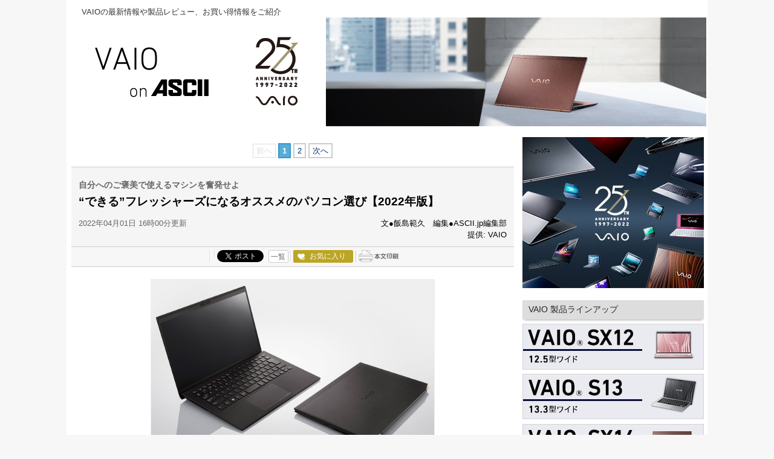

--- FILE ---
content_type: text/html; charset=UTF-8
request_url: https://ascii.jp/elem/000/004/086/4086533/?pickup=39
body_size: 12868
content:
<!DOCTYPE html>
<html lang="ja">
<head prefix="og: http://ogp.me/ns# fb: http://ogp.me/ns/fb# website: http://ogp.me/ns/website#">
<!-- メタ -->
  <meta charset="UTF-8">
  <meta http-equiv="X-UA-Compatible" content="IE=edge">
  <title>“できる”フレッシャーズになるオススメのパソコン選び【2022年版】 (1/2)</title>
  <meta name="referrer" content="unsafe-url">
  <meta name="description" content="この春、新社会人になる人たちに、マイノートパソコン選びのポイントをご紹介。スタイリッシュでいいマシンを購入して、”できる”フレッシャーズになろう。">
  <meta name="keywords" content="アスキー,ASCII,ASCII.jp,角川アスキー総合研究所">
  <meta name="format-detection" content="telephone=no">
  <!-- logly_noindex -->
  <meta property="og:title" content="“できる”フレッシャーズになるオススメのパソコン選び【2022年版】 (1/2)">
  <meta property="og:type" content="website">
  <meta property="og:image" content="https://ascii.jp/img/2022/03/17/3337107/l/39b05b38e7c11647.jpg">
  <meta property="og:url" content="https://ascii.jp/elem/000/004/086/4086533/">
  <meta property="og:description" content="この春、新社会人になる人たちに、マイノートパソコン選びのポイントをご紹介。スタイリッシュでいいマシンを購入して、”できる”フレッシャーズになろう。">
  <meta property="og:site_name" content="ASCII.jp">
  <meta property="og:locale" content="ja">
  <meta name="twitter:card" content="summary_large_image">
  <meta name="twitter:site" content="@asciijpeditors">
  <meta property="fb:app_id" content="1367304336670906">
  <meta name="robots" content="max-image-preview:large" />
  <link rel="stylesheet" href="/assets/css/site.css?20201015">
  <link rel="stylesheet" href="https://use.fontawesome.com/releases/v5.8.1/css/all.css" integrity="sha384-50oBUHEmvpQ+1lW4y57PTFmhCaXp0ML5d60M1M7uH2+nqUivzIebhndOJK28anvf" crossorigin="anonymous">
  <script src="/assets/js/site_top.js"></script>

<!-- Google Tag Manager -->
<script>
var dataLayer = dataLayer || [];
dataLayer.push({
	'Category':'381',
	'EID':'4086533',
	'Cat':'2022-04-01T16:00:00+09:00,C381,S8,S29,S34,S2929,S3001,P2,MaxPages2,ESI1264,M0,B381,CatType2,',
	'OpnDate':'2022-04-01T16:00:00+09:00',
	'Image':'0',
	'ESI':'1264',
	'Mobile':'0',
	'Priority':'2',
	'MaxPages':'2',
	'SubCategory':'S8,S29,S34,S2929,S3001,',
	'BodyStringCount':'0',
	'Image11':'',
	'Image12':'',
	'uid':getUserIdUA(),
	'MemberFlag':isLogin(),
	'Feature':'',
	'BigCategory':'381',
	'CategoryType':'2',
	'ElapsedDate':'1393',
});

<!-- Google Tag Manager -->
(function(w,d,s,l,i){w[l]=w[l]||[];w[l].push({'gtm.start':
new Date().getTime(),event:'gtm.js'});var f=d.getElementsByTagName(s)[0],
j=d.createElement(s),dl=l!='dataLayer'?'&l='+l:'';j.async=true;j.src=
'https://www.googletagmanager.com/gtm.js?id='+i+dl;f.parentNode.insertBefore(j,f);
})(window,document,'script','dataLayer','GTM-MQXGJH2');
<!-- End Google Tag Manager -->
</script>

<!-- Google tag (gtag.js) -->
<script async src="https://www.googletagmanager.com/gtag/js?id=G-1GX3PGVZQ5"></script>
<script>
  window.dataLayer = window.dataLayer || [];
  function gtag(){dataLayer.push(arguments);}
  gtag('js', new Date());

  gtag('config', 'G-1GX3PGVZQ5');
</script>
<!-- End Google Tag Manager -->

<!-- Facebook Pixel Code -->
<script>
!function(f,b,e,v,n,t,s){if(f.fbq)return;n=f.fbq=function(){n.callMethod?
n.callMethod.apply(n,arguments):n.queue.push(arguments)};if(!f._fbq)f._fbq=n;
n.push=n;n.loaded=!0;n.version='2.0';n.queue=[];t=b.createElement(e);t.async=!0;
t.src=v;s=b.getElementsByTagName(e)[0];s.parentNode.insertBefore(t,s)}(window,
document,'script','https://connect.facebook.net/en_US/fbevents.js');
fbq('init', '158458894734194');
fbq('track', 'PageView');
var subcatstr = "(none)";
subcatstr = subcatstr.replace(/S/g, '');
subcatstr = subcatstr.replace(/,$/, '');
var subcat = subcatstr.split(',');
fbq('track', 'ViewContent', {
    content_ids: ["4086533"],
    content_type: "article",
    content_category: "381",
    subcategories: subcat
});
</script>
<noscript><img height="1" width="1" style="display:none"
src="https://www.facebook.com/tr?id=158458894734194&ev=PageView&noscript=1"
/></noscript>
<!-- DO NOT MODIFY -->
<!-- End Facebook Pixel Code -->

<script>AS_manual_load = true;</script>

  <!-- DO NOT MODIFY -->
  <!-- End Facebook Pixel Code -->
<link rel="stylesheet" href="/assets/css/vaio.css?2023091301" type="text/css" media="screen,print" />
<link rel="stylesheet" href="/assets/css/single_nav_4.css?k=1769151456" type="text/css" media="screen,print" />
<link rel="stylesheet" href="/assets/css/print.css?2023070601" media="print">
<link rel="stylesheet" href="/assets/css/batch.css?2023112001" type="text/css" media="screen,print" />
</head>

<body id="vaio" class="detail">

  <div id="layout-wrap">

    <p id="for-reader"><a href="#main">このページの本文へ</a></p>

    <!-- ヘッダー -->

    <header role="banner">
        <div class="title-box">
            <p>VAIOの最新情報や製品レビュー、お買い得情報をご紹介</p>
        </div>
        <div id="layout-header-logo">
            <h1><a href="/vaio/" title="VAIO">VAIO</a></h1>
            <div class="ascii_logo"><a href="/" title="ASCII.jp">ASCII.jp</a></div>
        </div>
    </header>

    <div id="layout-wrap-inner2">

      <main id="main" role="main">

        <div id="detail_box">

          <!--ページャー-->
          <div class="pages">
            <span class="previousOff">前へ</span>
            <span class="active">1</span>
<span><a href="/elem/000/004/086/4086533/2/">2</a></span>
            <span class="next"><a href="/elem/000/004/086/4086533/2/">次へ</a></span>
          </div>
          <!--ページャー-->

          <div id="detail_title">

            <p class="sub_title">自分へのご褒美で使えるマシンを奮発せよ</p>

            <h1>“できる”フレッシャーズになるオススメのパソコン選び【2022年版】</h1>

            <div id="detail_info">
              <time datetime="2022-04-01T16:00:00+09:00">2022年04月01日 16時00分更新</time>
              <p class="author">文●飯島範久　編集●ASCII.jp編集部</p>
                <p class="author">提供: VAIO</p>
            </div>

          </div>

          <div id="detail_sns">
            <ul>
              <li class="hatena">
                <a href="http://b.hatena.ne.jp/entry/s/ascii.jp/elem/000/004/086/4086533/" class="hatena-bookmark-button" data-hatena-bookmark-layout="basic-counter" title="この記事をはてなブックマークに追加"><img src="https://b.st-hatena.com/images/entry-button/button-only@2x.png" alt="この記事をはてなブックマークに追加" width="20" height="20" style="border: none;"></a>
                <script type="text/javascript" src="https://b.st-hatena.com/js/bookmark_button.js" charset="utf-8" async="async"></script>
              </li>

              <li class="facebook">
                <div id="fb-root"></div>
                <script>(function(d, s, id) {var js, fjs = d.getElementsByTagName(s)[0];if (d.getElementById(id)) return;js = d.createElement(s); js.id = id;js.src = "//connect.facebook.net/ja_JP/sdk.js#xfbml=1&version=v2.8";fjs.parentNode.insertBefore(js, fjs);}(document, 'script', 'facebook-jssdk'));</script>
                <div class="fb-share-button" data-href="https://ascii.jp/elem/000/004/086/4086533/" data-layout="button_count" data-size="small" data-mobile-iframe="true">
                  <a class="fb-xfbml-parse-ignore" target="_blank" href="https://www.facebook.com/sharer/sharer.php?u=https://ascii.jp/elem/000/004/086/4086533/&src=sdkpreparse">シェア</a>
                </div>
              </li>

              <li class="twitter">
                <a href="https://twitter.com/share" class="twitter-share-button" data-url="https://ascii.jp/elem/000/004/086/4086533/" data-text="“できる”フレッシャーズになるオススメのパソコン選び【2022年版】" data-hashtags="" data-count="horizontal" data-lang="ja" data-via="">ツイートする</a>
                <div class="arrow_box"><a href="https://twitter.com/search?q=https://ascii.jp/elem/000/004/086/4086533/" target="_blank">一覧</a></div>
              </li>

              <li class="club_fav">
                <div id="ascii-clipping"></div>
                <script>(function(o,t,l,u,s,p) {s=o.createElement(t);p=o.getElementsByTagName(t)[0];s.async=1;s.src=((/(?:^|;\s*)as_domain=([^;]*)/.exec(o.cookie)||[])[1]||(l.protocol+'//'+l.host))+u;p.parentNode.insertBefore(s,p)}(document,'script',location,'/asciiclub_files/clip/js/clipping.js'));</script>
              </li>

              <li class="print"><a href="javascript:void(0);" onclick="artPrint()" id="artPrint"><img src="/img/btn_printart.gif" title="本文印刷" alt="本文印刷" /></a></li>
            </ul>

          </div>

          <div id="detail_contents">
<!--  画像が1つの場合  -->
<div class="photo single"><a href="/elem/000/003/337/3337107/img.html" id="eid3337107" name="eid3337107"><img alt="" src="https://ascii.jp/img/2022/03/17/3337107/l/39b05b38e7c11647.jpg" title="" width="596" /></a></div>

<p>　桜が開花し、今年も新生活の始まる季節になった。コロナ禍で就職活動も難しいなか、新社会人としての第一歩を迎える人にとっては、期待と不安が入り混じっていることだろう。</p>

<p>　新生活を始めるにあたり、新しい住まいや身の回り品を揃えるのはもちろんだが、その中に加えてほしいのがノートパソコンだ。社会人になるとパソコンを使う機会は必然的に増える。ぜひ、普段からパソコンに慣れ親しみ、仕事にもプライベートにも活用できるような1台を選んでほしい。</p>

<p>　そこで今回は、新社会人が仕事やプライベートに活用するノートパソコン選びのポイントを紹介しよう。</p>

<h2>新社会人向けノートパソコンのポイント</h2>

<p>　現代社会は、スマホがあれば事足りることが多くなったものの、仕事となるとまだまだキーボードで入力し、大きめの画面サイズを見ながら作業するほうが効率はいい。そして、モバイルワークの時代なだけに、どこへでも持ち運べてどんな環境でも作業できることが重要になってくる。</p>

<p>　そうした点を踏まえて、新社会人が意識すべきノートパソコン選びのポイントは以下のとおりだ。</p>

<p><strong>１）持ち運べるサイズで極力大画面<br />
２）重量は軽いが、バッテリー駆動時間が長く、性能も高いのが理想<br />
３）どこでもネットにつながる通信機能を装備<br />
４）リモート会議のときの使い勝手の良さ<br />
５）セキュリティに配慮した機能の有無<br />
６）インターフェースまわりは要チェック</strong></p>

<p>　まず、「持ち運べる大画面」とは、かばんに入るサイズでフルHD（1920&times;1024ドット）解像度を100%スケールで表示しても、文字が細かくなりすぎないこと。100%スケールとは、Windowsのディスプレー設定で、文字などのサイズを拡大縮小せず表示すること。画面サイズが小さいと、文字が細かくなりすぎて拡大表示しなければならず、そうなると作業領域が狭くなってしまうため、あまりオススメしない。</p>

<p>　その最適解となる画面サイズは14インチ（型）前後だろう。14型のノートパソコンなら、A4サイズより一回り大きい程度のボディサイズでかばんにも入れやすく、100%スケール表示でも文字が読みづらくない。</p>

<p>　2つ目の「重量とバッテリー駆動時間、および性能の高さ」は、モバイル性に直結する重要なファクター。軽ければ軽いほど持ち運びしやすいが、そのぶんバッテリーサイズが小さくなり容量が削られて駆動時間が短くなったり、あるいは省電力性を重視するために処理性能をある程度抑えたCPUを搭載していて生産性が落ちてしまうこともある。</p>

<p>　それぞれが相関関係ですべてを最高値で満たすのはなかなか難しいが、重量とバッテリー駆動時間、さらに性能のバランスの取れた製品を選ぶことが、ノートパソコン選びの肝と言えるだろう。具体的にはCore i5以上のCPUを搭載し、15時間以上の駆動時間、重量は1kg前後を目安にするといいだろう。</p>

<p>　3つ目の「どこでもつながるネット通信機能」は、Wi-Fi環境が整っている場所での作業に加え、それ以外の場所でも、5GやLTEといったWAN機能を利用して通信できる機能が備わっていると安心だ。ただし、在宅ワークが多い人は、光回線サービスを契約して、自宅にルーターを設置し、いつでも使えるWi-Fi環境を構築するのがベスト。在宅でのテレワークの場合、安定した高速な通信環境が必要なので、ノートパソコンのWAN機能だけで済ませるのはオススメしない。</p>

<p>　通信環境の確保は、「4つ目のリモート会議の使い勝手の良さ」にも通じるが、ノートパソコンで求められるのは、きちんと音声がクリアに相手に届けられること。特に周囲の雑音が多い中で、自分の声だけはっきり届けられる仕様が理想だ。</p>

<p>　5つ目の「セキュリティに配慮した機能」については、指紋や顔認証などはもちろん、離席時にしっかりロックされるなど、カンタンには見られたり触られたりできない仕様の製品を選びたい。仕事で使うパソコンだと会社の機密情報なども扱うようになるため、誰でもカンタンに見られるようでは、情報漏えいにつながりかねない。</p>

<p>　最後の「インターフェースまわり」は様々な使い勝手に影響するチェックポイント。現在のパソコンにおいて、周辺機器との接続端子の主流は、USB Type-AからUSB Type-Cに主軸が移ってきており、そのUSB Type-C端子も、今後を見越して、できれば最新のUSB4規格に対応した端子を搭載しているいいだろう。またセカンドディスプレーへの接続用としてHDMI端子があるとベター。USB Type-Cで接続できるディスプレーがあれば不要だが、現在主流となっている映像入出力端子はHDMI端子なので、外出先では必要となる可能性が高い。</p>

<p>　以上のポイントを踏まえ、新社会人にぜひオススメしたいのが、VAIOブランドのフラッグシップモデルである「VAIO Z」、コストパフォーマンスを重視するなら同じ14型のラインアップである「VAIO SX14」だ。</p>

<h2>立体成型フルカーボンボディーで唯一無二の存在感VAIO Z</h2>
<!--  画像が1つの場合  -->

<div class="photo single"><a href="/elem/000/003/337/3337109/img.html" id="eid3337109" name="eid3337109"><img alt="" src="https://ascii.jp/img/2022/03/17/3337109/l/34701727aeacbd5f.jpg" title="" width="596" /></a>

<p class="caption">フルカーボンボディーに包まれたVAIO Z。カラーはブラックとシグネーチャーブラックがある</p>
</div>

<p>　VAIO製品の中で最高峰の位置づけにある<a href="https://click.linksynergy.com/deeplink?id=DdApwXELjLs&amp;mid=41968&amp;murl=https%3A%2F%2Fstore.vaio.com%2Fshop%2Fe%2FePC04%2F&amp;LSNSUBSITE=LSNSUBSITE" target="_blank">VAIO Z</a>は、2021年2月に発売され2022年にリビジョンアップ版が登場している。全面UDカーボンで包まれたボディーは現状ほかになく、軽量かつ堅牢性の高さは金属製を上回る。アメリカ国防総省制定MIL規格（MIL-STD-810H）に準拠し、<a href="https://vaio.com/quality/qualitytest/" target="_blank">さらに過酷なVAIO独自のテスト</a>もクリア。モバイルワークには最適な形状と耐久性を兼ね備える。</p>

<div align="center"><iframe allow="accelerometer; autoplay; clipboard-write; encrypted-media; gyroscope; picture-in-picture" allowfullscreen="" frameborder="0" height="315" src="https://www.youtube.com/embed/Z_C9lUY6n3M" title="YouTube video player" width="495"></iframe></div>

<p>　14.0型ワイドの画面にフルピッチ（キーの間隔が19mm）のキーボードを備え、最軽量構成時で約982g。バッテリー駆動時間は最長約34.0時間（公称値）にもなる。</p>
<!--  画像が1つの場合  -->

<div class="photo single"><a href="/elem/000/003/337/3337115/img.html" id="eid3337115" name="eid3337115"><img alt="" src="https://ascii.jp/img/2022/03/17/3337115/l/8345754379d88a9f.jpg" title="" width="596" /></a>

<p class="caption">キータッチもよく、写真のような隠し刻印仕様も選択できる</p>
</div>

<p>　ディスプレーはフルHDと4Kが選択可能で、4Kの場合はバッテリー駆動時間が約17時間とフルHD時より短くなってしまうが、200%スケール表示で作業すると、フルHD100%スケールでの表示より見やすく、明るさの段階幅が広いHDR（ハイダイナミックレンジ）表示にも対応し、写真や動画も繊細な表現が可能となる。</p>
<!--  画像が1つの場合  -->

<div class="photo single"><a href="/elem/000/003/337/3337108/img.html" id="eid3337108" name="eid3337108"><img alt="" src="https://ascii.jp/img/2022/03/17/3337108/l/b50e68a784db3a65.jpg" title="" width="596" /></a>

<p class="caption">ディスプレーは180度に開くことで、相手に画面を見せながら（画面を相手側に向けることも可能）操作もできる</p>
</div>

<p>　WANは5G通信に対応。nanoSIMを挿せば、いつでもどこでもネット接続が可能になる。現状ではまだ5G対応エリアはあまり広くはないが、今後主流となるだけに、将来を見据えて5Gが選択できるのは大きなメリットだ。</p>

<p>　また、テレワークやリモート会議が当たり前になった現在、2022年モデルでは、AIノイズキャンセリング機能を搭載。自分の音声だけでなく、相手の音声に対してもノイズキャンセリングが働くので、会話が聞き取りやすい。特に、自分の声だけに絞り込む性能の高さは、自宅が道路沿いでクルマの往来がうるさいような環境であっても、相手にはとても静かな環境でリモート参加していると錯覚するほどだ。</p>

<div align="center"><iframe allow="accelerometer; autoplay; clipboard-write; encrypted-media; gyroscope; picture-in-picture" allowfullscreen="" frameborder="0" height="315" src="https://www.youtube.com/embed/uorWJpdw_GI" title="YouTube video player" width="495"></iframe></div>

<p>　セキュリティ面では、指紋認証も顔認証も標準装備。さらに人感センサーも搭載し、離席・着席時に顔認証と合わせることで、手間をかけずに画面のロック・アンロックが可能。また、より高度な遠隔ロックやデータ消去を可能にする「TRUST DELETE for VAIO」サービスも選択できるので、盗難や紛失した際に情報漏えいが心配なら、購入と同時に加入しておくといいだろう。</p>

<p>　インターフェースは、USB4 Type-C端子を2つ備え、電源用ポートとしても利用。65W出力のACアダプターが付属しているが、スマホなどを充電するUSB Type-C接続の電源でも充電可能。こうした柔軟性の高さは、ほかの製品ではあまり見られない。</p>
<!--  画像が1つの場合  -->

<div class="photo single"><a href="/elem/000/003/337/3337116/img.html" id="eid3337116" name="eid3337116"><img alt="" src="https://ascii.jp/img/2022/03/17/3337116/l/2b20a62f0dd9747e.jpg" title="" width="596" /></a>

<p class="caption">付属のACアダプターは、65W出力ながら非常にコンパクト。延長タップに差してほかのコンセント口を塞ぐこともない</p>
</div>

<p>　もちろんHDMI端子も装備。USB Type-CはDisplayPort 1.4としても利用できるので、最近のUSB Type-C搭載ディスプレーなら、映像出力しながらの充電も可能だ。</p>

<p>　<a href="https://click.linksynergy.com/deeplink?id=DdApwXELjLs&amp;mid=41968&amp;murl=https%3A%2F%2Fstore.vaio.com%2Fshop%2Fe%2FePC04%2F&amp;LSNSUBSITE=LSNSUBSITE" target="_blank">VAIO Z</a>は、ビジネスでもプライベートでも活用できるノートパソコンとしてオススメしたい製品である。</p>

          </div>

          <!--ページャー-->
          <div class="pages">
            <span class="previousOff">前へ</span>
            <span class="active">1</span>
<span><a href="/elem/000/004/086/4086533/2/">2</a></span>
            <span class="next"><a href="/elem/000/004/086/4086533/2/">次へ</a></span>
          </div>
          <!--ページャー-->

          <!-- Tweet -->
          <p class="twitter_btn"><a href="https://twitter.com/share" class="twitter-share-button" data-url="https://ascii.jp/elem/000/004/086/4086533/" data-text="“できる”フレッシャーズになるオススメのパソコン選び【2022年版】" data-hashtags="" data-count="none" data-lang="ja" data-via="" data-size="large">ツイートする</a></p>
          <!-- / Tweet -->

          <div class="to_category"><a href="/vaio/"><i class="fas fa-caret-right"></i> VAIO トップへ</a></div>

<!--  連載特集一覧  -->
          
          <!--  / 連載特集一覧  -->

          <div id="detail_recommend">

            <h2>この記事の<strong>編集者</strong>は以下の記事もオススメしています <i class="fas fa-edit"></i></h2>

            <ul>

              <li>
<p class="batch_sponsored" >sponsored</p>                <a href="/elem/000/004/073/4073498/">VAIO Zの技術を継承して生まれたVAIO SX12/SX14の賢い選び方</a></li>

              <li>
<p class="batch_sponsored" >sponsored</p>                <a href="/elem/000/004/081/4081536/">VAIOのデザインを手掛けてきた森澤有人氏に訊くモレスキン愛とデザインの流儀</a></li>

              <li>
<p class="batch_sponsored" >sponsored</p>                <a href="/elem/000/004/079/4079375/">VAIO SX14では高画質な4K、利便性増すタッチ、長時間駆動のFHD、どれを選ぶのが正解？</a></li>

              <li>
<p class="batch_sponsored" >sponsored</p>                <a href="/elem/000/004/085/4085467/">新大学生向けノートパソコン選び6つのポイント【2022年版】</a></li>


            </ul>

          </div>


        </div>


        <!-- 記事アーカイブ -->
        <div id="article_archive">

          <div class="title-box">
            <h2>過去記事アーカイブ</h2>
          </div>

          <dl>
            <dt>2024年</dt>
            <dd><a href="/archive/vaio/202402/">02月</a></dd>
            <dd><a href="/archive/vaio/202410/">10月</a></dd>
          </dl>

          <dl>
            <dt>2023年</dt>
            <dd><a href="/archive/vaio/202301/">01月</a></dd>
            <dd><a href="/archive/vaio/202302/">02月</a></dd>
            <dd><a href="/archive/vaio/202303/">03月</a></dd>
            <dd><a href="/archive/vaio/202304/">04月</a></dd>
            <dd><a href="/archive/vaio/202305/">05月</a></dd>
            <dd><a href="/archive/vaio/202306/">06月</a></dd>
            <dd><a href="/archive/vaio/202307/">07月</a></dd>
            <dd><a href="/archive/vaio/202308/">08月</a></dd>
            <dd><a href="/archive/vaio/202309/">09月</a></dd>
            <dd><a href="/archive/vaio/202310/">10月</a></dd>
            <dd><a href="/archive/vaio/202311/">11月</a></dd>
            <dd><a href="/archive/vaio/202312/">12月</a></dd>
          </dl>

          <dl>
            <dt>2022年</dt>
            <dd><a href="/archive/vaio/202201/">01月</a></dd>
            <dd><a href="/archive/vaio/202202/">02月</a></dd>
            <dd><a href="/archive/vaio/202203/">03月</a></dd>
            <dd><a href="/archive/vaio/202204/">04月</a></dd>
            <dd><a href="/archive/vaio/202206/">06月</a></dd>
            <dd><a href="/archive/vaio/202207/">07月</a></dd>
            <dd><a href="/archive/vaio/202208/">08月</a></dd>
            <dd><a href="/archive/vaio/202209/">09月</a></dd>
            <dd><a href="/archive/vaio/202210/">10月</a></dd>
            <dd><a href="/archive/vaio/202211/">11月</a></dd>
            <dd><a href="/archive/vaio/202212/">12月</a></dd>
          </dl>

          <dl>
            <dt>2021年</dt>
            <dd><a href="/archive/vaio/202101/">01月</a></dd>
            <dd><a href="/archive/vaio/202102/">02月</a></dd>
            <dd><a href="/archive/vaio/202103/">03月</a></dd>
            <dd><a href="/archive/vaio/202104/">04月</a></dd>
            <dd><a href="/archive/vaio/202105/">05月</a></dd>
            <dd><a href="/archive/vaio/202106/">06月</a></dd>
            <dd><a href="/archive/vaio/202107/">07月</a></dd>
            <dd><a href="/archive/vaio/202108/">08月</a></dd>
            <dd><a href="/archive/vaio/202109/">09月</a></dd>
            <dd><a href="/archive/vaio/202110/">10月</a></dd>
            <dd><a href="/archive/vaio/202111/">11月</a></dd>
            <dd><a href="/archive/vaio/202112/">12月</a></dd>
          </dl>

          <dl>
            <dt>2020年</dt>
            <dd><a href="/archive/vaio/202001/">01月</a></dd>
            <dd><a href="/archive/vaio/202003/">03月</a></dd>
            <dd><a href="/archive/vaio/202004/">04月</a></dd>
            <dd><a href="/archive/vaio/202005/">05月</a></dd>
            <dd><a href="/archive/vaio/202006/">06月</a></dd>
            <dd><a href="/archive/vaio/202010/">10月</a></dd>
            <dd><a href="/archive/vaio/202011/">11月</a></dd>
          </dl>

          <dl>
            <dt>2019年</dt>
            <dd><a href="/archive/vaio/201901/">01月</a></dd>
            <dd><a href="/archive/vaio/201902/">02月</a></dd>
            <dd><a href="/archive/vaio/201903/">03月</a></dd>
            <dd><a href="/archive/vaio/201904/">04月</a></dd>
            <dd><a href="/archive/vaio/201905/">05月</a></dd>
            <dd><a href="/archive/vaio/201906/">06月</a></dd>
            <dd><a href="/archive/vaio/201907/">07月</a></dd>
            <dd><a href="/archive/vaio/201908/">08月</a></dd>
            <dd><a href="/archive/vaio/201909/">09月</a></dd>
            <dd><a href="/archive/vaio/201911/">11月</a></dd>
            <dd><a href="/archive/vaio/201912/">12月</a></dd>
          </dl>

          <dl>
            <dt>2018年</dt>
            <dd><a href="/archive/vaio/201801/">01月</a></dd>
            <dd><a href="/archive/vaio/201802/">02月</a></dd>
            <dd><a href="/archive/vaio/201803/">03月</a></dd>
            <dd><a href="/archive/vaio/201804/">04月</a></dd>
            <dd><a href="/archive/vaio/201805/">05月</a></dd>
            <dd><a href="/archive/vaio/201806/">06月</a></dd>
            <dd><a href="/archive/vaio/201807/">07月</a></dd>
            <dd><a href="/archive/vaio/201808/">08月</a></dd>
            <dd><a href="/archive/vaio/201811/">11月</a></dd>
            <dd><a href="/archive/vaio/201812/">12月</a></dd>
          </dl>

          <dl>
            <dt>2017年</dt>
            <dd><a href="/archive/vaio/201701/">01月</a></dd>
            <dd><a href="/archive/vaio/201703/">03月</a></dd>
            <dd><a href="/archive/vaio/201704/">04月</a></dd>
            <dd><a href="/archive/vaio/201705/">05月</a></dd>
            <dd><a href="/archive/vaio/201706/">06月</a></dd>
            <dd><a href="/archive/vaio/201707/">07月</a></dd>
            <dd><a href="/archive/vaio/201708/">08月</a></dd>
            <dd><a href="/archive/vaio/201709/">09月</a></dd>
            <dd><a href="/archive/vaio/201710/">10月</a></dd>
            <dd><a href="/archive/vaio/201711/">11月</a></dd>
            <dd><a href="/archive/vaio/201712/">12月</a></dd>
          </dl>

          <dl>
            <dt>2016年</dt>
            <dd><a href="/archive/vaio/201601/">01月</a></dd>
            <dd><a href="/archive/vaio/201602/">02月</a></dd>
            <dd><a href="/archive/vaio/201603/">03月</a></dd>
            <dd><a href="/archive/vaio/201604/">04月</a></dd>
            <dd><a href="/archive/vaio/201605/">05月</a></dd>
            <dd><a href="/archive/vaio/201607/">07月</a></dd>
            <dd><a href="/archive/vaio/201608/">08月</a></dd>
            <dd><a href="/archive/vaio/201610/">10月</a></dd>
            <dd><a href="/archive/vaio/201611/">11月</a></dd>
            <dd><a href="/archive/vaio/201612/">12月</a></dd>
          </dl>

          <dl>
            <dt>2015年</dt>
            <dd><a href="/archive/vaio/201501/">01月</a></dd>
            <dd><a href="/archive/vaio/201502/">02月</a></dd>
            <dd><a href="/archive/vaio/201503/">03月</a></dd>
            <dd><a href="/archive/vaio/201504/">04月</a></dd>
            <dd><a href="/archive/vaio/201505/">05月</a></dd>
            <dd><a href="/archive/vaio/201506/">06月</a></dd>
            <dd><a href="/archive/vaio/201507/">07月</a></dd>
            <dd><a href="/archive/vaio/201508/">08月</a></dd>
            <dd><a href="/archive/vaio/201509/">09月</a></dd>
            <dd><a href="/archive/vaio/201510/">10月</a></dd>
            <dd><a href="/archive/vaio/201512/">12月</a></dd>
          </dl>

          <dl>
            <dt>2014年</dt>
            <dd><a href="/archive/vaio/201407/">07月</a></dd>
            <dd><a href="/archive/vaio/201408/">08月</a></dd>
            <dd><a href="/archive/vaio/201409/">09月</a></dd>
            <dd><a href="/archive/vaio/201410/">10月</a></dd>
            <dd><a href="/archive/vaio/201411/">11月</a></dd>
            <dd><a href="/archive/vaio/201412/">12月</a></dd>
          </dl>


        </div>

      </main>

      <aside id="right-sidebar">

        <div class="ad_box">
            <!----- 【ASCII.JP】VAIO レクタングル① ----->
            <div class="advertisement sid_05637bf8943e16d10adab5cc7ab39bb3de3a12d4c9a06a46e872862898339626"></div>
        </div>

        <div class="title-box">
            <h2>VAIO 製品ラインアップ</h2>
            <div class="ad_box">
                <a href="https://click.linksynergy.com/fs-bin/click?id=DdApwXELjLs&offerid=596216.386&type=4&subid=0&LSNSUBSITE=LSNSUBSITE"><IMG alt="VAIOストア" border="0" src="https://store.vaio.com/ec/img/affiliate/banner/2022/ascii/300x80_1.jpg"></a><IMG border="0" width="1" height="1" src="https://ad.linksynergy.com/fs-bin/show?id=DdApwXELjLs&bids=596216.386&type=4&subid=0">
                <a href="https://click.linksynergy.com/fs-bin/click?id=DdApwXELjLs&offerid=596216.387&type=4&subid=0&LSNSUBSITE=LSNSUBSITE"><IMG alt="VAIOストア" border="0" src="https://store.vaio.com/ec/img/affiliate/banner/2022/ascii/300x80_2.jpg"></a><IMG border="0" width="1" height="1" src="https://ad.linksynergy.com/fs-bin/show?id=DdApwXELjLs&bids=596216.387&type=4&subid=0">
                <a href="https://click.linksynergy.com/fs-bin/click?id=DdApwXELjLs&offerid=596216.388&type=4&subid=0&LSNSUBSITE=LSNSUBSITE"><IMG alt="VAIOストア" border="0" src="https://store.vaio.com/ec/img/affiliate/banner/2022/ascii/300x80_3.jpg"></a><IMG border="0" width="1" height="1" src="https://ad.linksynergy.com/fs-bin/show?id=DdApwXELjLs&bids=596216.388&type=4&subid=0">
                <a href="https://click.linksynergy.com/fs-bin/click?id=DdApwXELjLs&offerid=596216.398&type=4&subid=0&LSNSUBSITE=LSNSUBSITE"><IMG alt="VAIOストア" border="0" src="https://store.vaio.com/ec/img/affiliate/banner/2022/ascii/300x80_9.jpg"></a><IMG border="0" width="1" height="1" src="https://ad.linksynergy.com/fs-bin/show?id=DdApwXELjLs&bids=596216.398&type=4&subid=0">
                <a href="https://click.linksynergy.com/fs-bin/click?id=DdApwXELjLs&offerid=596216.390&type=4&subid=0&LSNSUBSITE=LSNSUBSITE"><IMG alt="VAIOストア" border="0" src="https://store.vaio.com/ec/img/affiliate/banner/2022/ascii/300x80_5.jpg"></a><IMG border="0" width="1" height="1" src="https://ad.linksynergy.com/fs-bin/show?id=DdApwXELjLs&bids=596216.390&type=4&subid=0">
                <a href="https://click.linksynergy.com/fs-bin/click?id=DdApwXELjLs&offerid=596216.399&type=4&subid=0&LSNSUBSITE=LSNSUBSITE"><IMG alt="VAIOストア" border="0" src="https://store.vaio.com/ec/img/affiliate/banner/2022/ascii/300x80_10.jpg"></a><IMG border="0" width="1" height="1" src="https://ad.linksynergy.com/fs-bin/show?id=DdApwXELjLs&bids=596216.399&type=4&subid=0">
                <a href="https://click.linksynergy.com/fs-bin/click?id=DdApwXELjLs&offerid=596216.391&type=4&subid=0&LSNSUBSITE=LSNSUBSITE"><IMG alt="VAIOストア" border="0" src="https://store.vaio.com/ec/img/affiliate/banner/2022/ascii/300x80_6.jpg"></a><IMG border="0" width="1" height="1" src="https://ad.linksynergy.com/fs-bin/show?id=DdApwXELjLs&bids=596216.391&type=4&subid=0">
                <a href="https://click.linksynergy.com/fs-bin/click?id=DdApwXELjLs&offerid=596216.392&type=4&subid=0&LSNSUBSITE=LSNSUBSITE"><IMG alt="VAIOストア" border="0" src="https://store.vaio.com/ec/img/affiliate/banner/2022/ascii/300x80_7.jpg"></a><IMG border="0" width="1" height="1" src="https://ad.linksynergy.com/fs-bin/show?id=DdApwXELjLs&bids=596216.392&type=4&subid=0">
                <a href="https://click.linksynergy.com/fs-bin/click?id=DdApwXELjLs&offerid=596216.393&type=4&subid=0&LSNSUBSITE=LSNSUBSITE"><IMG alt="VAIOストア" border="0" src="https://store.vaio.com/ec/img/affiliate/banner/2022/ascii/300x80_8.jpg"></a><IMG border="0" width="1" height="1" src="https://ad.linksynergy.com/fs-bin/show?id=DdApwXELjLs&bids=596216.393&type=4&subid=0">
            </div>
        </div>

        <!--   ↓プレイヤー↓   -->
        <div id="youtube_area">
            <iframe width="300" height="169" src="https://www.youtube.com/embed/E0qxkkBjqtc" title="YouTube video player" frameborder="0" allow="accelerometer; autoplay; clipboard-write; encrypted-media; gyroscope; picture-in-picture; web-share" allowfullscreen></iframe>
        </div>


        <div class="sBox">
            <div class="title-box">
                <h2>最新情報をお届けします</h2>
            </div>
            <div class="thumb_detail">
                <a href="https://owner.vaio.com/" target="_blank" rel="noopener noreferrer"><img src="/assets/img/vaio/mail_icon.png" alt="メールマガジン"></a>
                <a href="https://owner.vaio.com/" target="_blank" rel="noopener noreferrer"><h4>VAIO ID（メールマガジン）</h4></a>
            </div>
            <p>商品情報やVAIOのサポート情報、お得なキャンペーン情報等をお届け！メルマガ会員様限定で抽選プレゼント付きアンケート調査も不定期に実施しております。</p>
        </div>

        <div class="sBox">
            <div class="title-box">
                <h2>SNSはこちら</h2>
            </div>
            <div id="thumb_sns">
                <a href="https://www.facebook.com/VAIO.corporation/" id="thumb_facebook" target="_blank" rel="noopener noreferrer"><img src="/assets/img/vaio/sns_facebook_icon.jpeg" alt="Facebook"></a>
                <a href="https://twitter.com/PressVaio" target="_blank" rel="noopener noreferrer"><img src="/assets/img/vaio/sns_twitter_icon.jpeg" alt="Twitter"></a>
            </div>
        </div>

        <div class="sBox">
            <div class="title-box">
                <h2>お求めはこちら</h2>
            </div>
            <div class="thumb_detail">
                <img src="/assets/img/vaio/shopping_icon.png" alt="shopping cart">
            </div>
            <div id="thumb_link">
                <a href="https://store.vaio.com/shop/" target="_blank" rel="noopener noreferrer">
                    <h4>VAIOストア</h4>
                </a>
                <a href="https://www.rakuten.ne.jp/gold/vaio-store/" target="_blank" rel="noopener noreferrer">
                    <h4>VAIO株式会社楽天市場</h4>
                </a>
                <a href="https://www.amazon.co.jp/stores/VAIO/page/F9D5D753-8767-4C39-B44D-8F6B4E71C1C4" target="_blank" rel="noopener noreferrer">
                    <h4>Amazon VAIO ストア</h4>
                </a>
            </div>
        </div>

        <a href="https://click.linksynergy.com/fs-bin/click?id=DdApwXELjLs&offerid=596216.229&type=4&subid=0&LSNSUBSITE=LSNSUBSITE"><IMG alt="VAIO STORE" border="0" src="https://store.vaio.com/ec/img/affiliate/banner/2021/vaio-ascii/300x117_vaio-c.png"></a><IMG border="0" width="1" height="1" src="https://ad.linksynergy.com/fs-bin/show?id=DdApwXELjLs&bids=596216.229&type=4&subid=0">

        <img src="/assets/img/vaio/intel_300_250_230628.png" alt="intel">

            <div id="acs-ranking" class="sponsored_articles">
              <h5>Sponsored Articles</h5>
              <ul>
              
<li>
<div class="thumb">
<a href="/elem/000/004/123/4123303/">
<img src="https://ascii.jp/img/2023/02/27/3499066/s/c2ea9a3cdd01773f.jpg" alt="CPUが2世代変われば性能は2倍に、いまのトレンドが分かる“2023年春のPC選び”（VAIOで検証）" title="CPUが2世代変われば性能は2倍に、いまのトレンドが分かる“2023年春のPC選び”（VAIOで検証）" width="60"  />
</a>
</div>
<div class="sponsoredLead">
<div>
<p class="date" style="display:inline-block;margin-right: 10px">2023年02月27日</p>
</div>
<h4><a href="/elem/000/004/123/4123303/">CPUが2世代変われば性能は2倍に、いまのトレンドが分かる“2023年春のPC選び”（VAIOで検証）</a></h4>
</div>
</li>
<li>
<div class="thumb">
<a href="/elem/000/004/111/4111412/">
<img src="https://ascii.jp/img/2022/11/01/3443564/s/26cfbd1ca522b96e.jpg" alt="実は「高負荷」なウェブ会議、Teamsが快適に動くPCスペックを検証" title="実は「高負荷」なウェブ会議、Teamsが快適に動くPCスペックを検証" width="60"  />
</a>
</div>
<div class="sponsoredLead">
<div>
<p class="date" style="display:inline-block;margin-right: 10px">2022年11月28日</p>
</div>
<h4><a href="/elem/000/004/111/4111412/">実は「高負荷」なウェブ会議、Teamsが快適に動くPCスペックを検証</a></h4>
</div>
</li>
<li>
<div class="thumb">
<a href="/elem/000/004/097/4097153/">
<img src="https://ascii.jp/img/2022/07/25/3395339/s/c8676d4e847112e5.png" alt="祝・25周年！VAIOの歴史から最新モデルに受け継がれるDNAを探る" title="祝・25周年！VAIOの歴史から最新モデルに受け継がれるDNAを探る" width="60"  />
</a>
</div>
<div class="sponsoredLead">
<div>
<p class="date" style="display:inline-block;margin-right: 10px">2022年07月27日</p>
</div>
<h4><a href="/elem/000/004/097/4097153/">祝・25周年！VAIOの歴史から最新モデルに受け継がれるDNAを探る</a></h4>
</div>
</li>
<li>
<div class="thumb">
<a href="/elem/000/004/094/4094646/">
<img src="https://ascii.jp/img/2022/07/01/3384362/s/f8e8439b2fa19478.jpg" alt="第12世代Coreプロセッサー搭載の新VAIO SX12・SX14が登場！オススメ構成？買い方を伝授" title="第12世代Coreプロセッサー搭載の新VAIO SX12・SX14が登場！オススメ構成？買い方を伝授" width="60"  />
</a>
</div>
<div class="sponsoredLead">
<div>
<p class="date" style="display:inline-block;margin-right: 10px">2022年07月04日</p>
</div>
<h4><a href="/elem/000/004/094/4094646/">第12世代Coreプロセッサー搭載の新VAIO SX12・SX14が登場！オススメ構成？買い方を伝授</a></h4>
</div>
</li>
              </ul>
            </div>
      </aside>

    </div>

  </div>

<!-- footer-->

    <footer>

      <nav role="navigation">

        <ul>
          <li><a href="/">TOP</a></li>
          <li><a href="/ai/">AI</a></li>
          <li><a href="/iot/">IoT</a></li>
          <li><a href="/biz/">ビジネス</a></li>
          <li><a href="/tech/">TECH</a></li>
          <li><a href="/digital/">デジタル</a></li>
          <li><a href="/mac/">iPhone/Mac</a></li>
          <li><a href="/hobby/">ホビー</a></li>
          <li><a href="/pc/">自作PC</a></li>
          <li><a href="/audiovisual/">AV</a></li>
          <li><a href="/akiba/">アキバ</a></li>
          <li><a href="/smartphone/">スマホ</a></li>
          <li><a href="/startup/">スタートアップ</a></li>
          <li><a href="/games/">ゲーム</a></li>
          <li><a href="/asciiclub/">ASCII倶楽部</a></li>
        </ul>

        <ul>
          <li><a href="/fujitsu/">富士通</a></li>
          <li><a href="/mousecomputer/">mouse</a></li>
          <li><a href="/mcafee/">マカフィー</a></li>
          <li><a href="/elecom/">ELECOM</a></li>
          <li><a href="/iiyama_pc/">iiyama PC</a></li>
          <li><a href="/amd/">AMD</a></li>
          <li><a href="/sycom/">Sycom</a></li>
          <li><a href="/asusrog/">ASUS ROG</a></li>
          <li><a href="/pc-seven/">パソコンSEVEN</a></li>
          <li><a href="/hp/">HP</a></li>
          <li><a href="/applied/">アプライド</a></li>
        </ul>

        <ul>
          <li><a href="/huawei/">HUAWEI</a></li>
          <li><a href="/jaws-ug/">JAWS-UG</a></li>
          <li><a href="/kintone/">kintone</a></li>
          <li><a href="/acrobat/">Acrobat</a></li>
          <li><a href="/canon-its/">キヤノンMJ</a></li>
          <li><a href="/azure-fixer/">Azure</a></li>
          <li><a href="/belkin/">Belkin</a></li>
          <li><a href="/yamaha_network/">ヤマハ</a></li>
          <li><a href="/zoom/">Zoom</a></li>
        </ul>

        <ul>
          <li><a href="/frontier/">FRONTIER</a></li>
          <li><a href="/msi/">MSI</a></li>
          <li><a href="/gigabyte/">GIGABYTE</a></li>
          <li><a href="/viewsonic/">ViewSonic</a></li>
          <li><a href="/sofmap/">ソフマップ</a></li>
          <li><a href="/brandnewme/" target="_top">brand new ME!</a></li>
        </ul>

        <ul>
          <li><a href="/samsungssd/">Samsung SSD</a></li>
          <li><a href="/asrock">ASRock</a></li>
          <li><a href="/crucial/" target="_top">Crucial</a></li>
          <li><a href="/soracom/">SORACOM</a></li>
          <li><a href="/dropbox/" target="_top">Dropbox</a></li>
          <li><a href="/cdata/" target="_top">CData</a></li>
          <li><a href="/backlog/" target="_top">Backlog</a></li>
          <li><a href="/fortinet/" target="_top">Fortinet</a></li>
          <li><a href="/asus/" target="_top">ASUS</a></li>
          <li><a href="/japannext/" target="_top">JAPANNEXT</a></li>
        </ul>

        <ul>
          <li><a href="/kids/">アスキーキッズ</a></li>
          <li><a href="/sim/">格安SIM</a></li>
          <li><a href="/kaden/">家電ASCII</a></li>
          <li><a href="/gourmet/">アスキーグルメ</a></li>
          <li><a href="/teamleaders/">Team Leaders</a></li>
          <li><a href="/programming/">プログラミング＋</a></li>
          <li><a href="/area/" target="_top">地方活性</a></li>
          <li><a href="/sdgs/" target="_top">SDGs</a></li>
          <li><a href="/puacl2026/" target="_top">PUACL2026</a></li>
        </ul>

        <ul>
          <li><a href="/dailytopics/">今日の必読記事</a></li>
          <li><a href="https://weekly.ascii.jp/" target="_blank" rel="noopener">週刊アスキー</a></li>
          <li><a href="https://yougo.ascii.jp/" rel="noopener">デジタル用語辞典</a></li>
          <li><a href="https://mobileascii.jp/" target="_blank" rel="noopener">mobileASCII</a></li>
          <li><a href="https://www.technologyreview.jp/" target="_blank" rel="noopener">MITテクノロジーレビュー</a></li>
        </ul>

        <ul>
          <li><a href="https://ramen.walkerplus.com/" target="_blank" rel="noopener">ラーメンWalker</a></li>
          <li><a href="https://lovewalker.jp/" target="_blank" rel="noopener">エリアLOVEWalker</a></li>
          <li><a href="https://lovewalker.jp/yokohama/" target="_blank" rel="noopener">横浜LOVEWalker</a></li>
          <li><a href="https://lovewalker.jp/nishi-shinjuku/" target="_blank" rel="noopener">西新宿LOVEWalker</a></li>
          <li><a href="https://lovewalker.jp/yakei/" target="_blank" rel="noopener">夜景LOVEWalker</a></li>
          <li><a href="https://lovewalker.jp/kyushu/" target="_blank" rel="noopener">九州LOVEWalker</a></li>
          <li><a href="https://lovewalker.jp/marunouchi/" target="_blank" rel="noopener">丸の内LOVEWalker</a></li>
          <li><a href="https://lovewalker.jp/sengoku/" target="_blank" rel="noopener">戦国LOVEWalker</a></li>
        </ul>

        <ul id="site-info">
          <li><a href="/info/site_policy.html">サイトポリシー</a></li>
          <li><a href="https://www.lab-kadokawa.com/privacy/" target="_blank" rel="noopener">プライバシーポリシー</a></li>
          <li><a href="https://www.lab-kadokawa.com/" target="_blank" rel="noopener">運営会社</a></li>
          <li><a href="/support/">お問い合わせ</a></li>
          <li><a href="https://mediaguide.kadokawa.co.jp/media/?id=97" target="_blank" rel="noopener">広告掲載</a></li>
        </ul>
      </nav>

        <!--<p class="notation">本ページはアフィリエイトプログラムによる収益を得ています。</p>-->

      <address>&copy; KADOKAWA ASCII Research Laboratories, Inc. 2026</address>


    </footer>

<div class="fixnav">
  <ul class="fixnav_list">
    <li class="fixnav_item-fav"><a href="https://id.ascii.jp/clip/"><i class="fixnav_ico-fav"></i>お気に入り一覧</a></li>
    <li class="fixnav_item-mypage"><a href="https://id.ascii.jp/"><i class="fixnav_ico-personal"></i>マイページ</a></li>
  </ul>
</div>

<!-- ad_gam -->
<!-- /ad_gam -->
<!--    Twitter 広告連携タグ   -->


  <script src="https://platform.twitter.com/widgets.js" charset="utf-8" async="async"></script>

  <script src="https://code.jquery.com/jquery-3.4.0.min.js"></script>
  <script src="/assets/js/plugins.js"></script>
  <script src="/assets/js/ascii.floatingmenu.js"></script>
  <script src="/assets/js/ascii.hideByCookie.js"></script>
  <script src="/assets/js/site_bottom.js?t=202006111454"></script>
	<script type="text/javascript" src="/assets/js/ads.js?2026010701"></script>
<script>

$('#latest_review p, #latest_news p').trunk8({
    lines: 4
});
</script>
</body>
</html>


--- FILE ---
content_type: text/html; charset=UTF-8
request_url: https://aads.ascii.jp/ads/05637bf8943e16d10adab5cc7ab39bb3de3a12d4c9a06a46e872862898339626/
body_size: 52
content:
<div class="adsview 8d61204132fba27ab75d74f04bffe83a76e4b98f69c82311cf8edda406d05be7" id="adscnt"><a href="https://vaio.com/campaign/25th/"><img src="https://aads.ascii.jp/ad_img/2023/09/3173/a6ec51e1a3d9d5a7.jpg" alt="121019"></a></div>

--- FILE ---
content_type: text/css
request_url: https://ascii.jp/assets/css/vaio.css?2023091301
body_size: 3097
content:
/*vaio*/
#vaio {
    margin: 0 auto;
    padding: 0;
}

#vaio #right-sidebar {
    padding-bottom: 30px;
    background: #fff;
}

#vaio #layout-wrap {
    border: none;
}

#vaio p {
    color: #000;
}

#vaio #layout-wrap-inner2 .title-box h2 {
    padding: 5px 10px;
    border: 0;
    background: #dddddd;
    font-size: 0.9rem;
    min-height: 32px;
    box-shadow: 0 3px 4px -3px rgba(0,0,0,0.5);
    font-weight: normal;
    margin-bottom: 5px;
}

#vaio #youtube_area {
    margin-bottom: 15px;
}

/*header*/
#vaio header {
    padding: 10px 0 10px;
}
#vaio header .title-box {
    margin-left: 25px;
}
#vaio header .title-box p {
    font-size: 0.8rem;
    color: #333;
}
#vaio #layout-header-logo {
    position: relative;
    width: 100%;
    height: 180px;
    background: url(/assets/img/vaio/top_1058_180_230628.jpg);
}
#vaio #layout-header-logo h1 {
    position: absolute;
    top: 45px;
    left: 40px;
    width: 120px;
    text-indent: -9999px;
}
#vaio header .ascii_logo {
    position: absolute;
    bottom: 45px;
    left: 100px;
    width: 140px;
    text-indent: -9999px;
}
#vaio #layout-header-logo h1 a {
    display: block;
    height: 50px;
}
#vaio header .ascii_logo a {
    display: block;
    height: 35px;
}
#vaio #layout-header-ad .ad-box {
    margin: 0;
}
#vaio #layout-header-ad {
    display: inline-block;
    width: 730px;
    background: transparent;
}
#vaio #jpWrap #header #generalMenu {
    background-image: url(/img/0910/bg_generalmenu_bk.gif?201910161500);
}
#vaio #jpWrap #header #generalMenu li a {
    background-image: url(/img/0910/menu_general_bk.gif?201910161500);
}

/* top */
#vaio.top .sub_title {
    font-size: 0.8rem;
    margin-bottom: 3px;
    color: #9f5000;
}

/* VAIO 注目のレビュー */
#vaio.top #latest_review{
    margin-bottom: 30px;
}
#vaio.top #latest_review h2{
    font-size: 1rem;
}
#vaio.top #latest_review .c_box{
    position: relative;
}
#vaio.top #latest_review h3{
    font-size: 1.125rem;
    line-height: 1.3;
    margin-bottom: 10px;
    color: #0086df;
}
#vaio.top #latest_review a:hover h3{
    text-decoration: underline;
    color: #0066be;
}
#vaio.top #latest_review p{
    font-size: 0.8rem;
    color: #333;
    margin-bottom: 10px;
}
#vaio.top #latest_review .sub_title{
    font-size: 0.8rem;
    font-weight: 600;
    margin-bottom: 5px;
    color: #333;
}
#vaio.top #latest_review time{
    font-size: 0.8rem;
    text-align: right;
    color: #666;
    display: block;
}
#vaio.top #latest_review .news_box:after{
    display: block;
    clear: both;
    content: "";
}
#vaio.top #latest_review .c_box{
    padding: 20px 0;
    border-bottom: 1px dotted #E5E5E5;
}
#vaio.top #latest_review .c_box:after{
    display: block;
    clear: both;
    content: "";
}
#vaio.top #latest_review a{
    display: block;
}
#vaio.top #latest_review .img_box{
    width: 240px;
    height: 180px;
    float: left;
    overflow: hidden;
    border: 1px solid #ccc;
}
#vaio.top #latest_review .img_box img{
    width: 240px;
    height: 180px;
    object-fit: cover;
}
#vaio.top #latest_review a:hover .img_box {
    opacity: 0.8;
}
#vaio.top #latest_review .text_box{
    float: right;
    width: 470px;
    padding: 0 5px 0 0;
    line-height: 19px;
}
#vaio.top #latest_review h4 {
    font-size: 0.8rem;
    margin-bottom: 5px;
    color: #666;
    font-weight: 600;
}
#vaio.top #latest_review a .text_box .read_more {
    display: inline-block;
    width: 170px;
    font-size: 0.75rem;
    line-height: 1.4;
}
#vaio.top #latest_review a .text_box .read_more p {
    padding: 5px;
    width: auto;
    display: block;
    background-color: #dddddd;
    text-align: center;
    box-shadow: 0 3px 4px -3px rgba(0,0,0,0.5);
}
#vaio.top #latest_review a:hover .read_more {
    opacity: 0.8;
}

/* VAIO 最新ニュース・レビュー記事アーカイブ */
#vaio #latest_review,
#vaio #latest_news,
#vaio #backnumber {
    margin-bottom: 30px;
}

#vaio #latest_news .c_box,
#vaio #backnumber .past_articles .news_box .c_box {
    padding: 5px 10px;
}

#vaio #latest_news .c_box a,
#vaio #backnumber .past_articles .news_box a {
    display: block;
}

#vaio #latest_news .c_box .text_box,
#vaio #backnumber .past_articles .news_box .text_box {
    width: 100%;
    display: flex;
}

#vaio #latest_news .c_box .text_box h3,
#vaio #backnumber .past_articles .news_box h3 {
    font-size: 0.8rem;
    display: block;
    width: 80%;
    color: #0086df;
}

#vaio #latest_news .news_box .c_box a .text_box time,
#vaio #backnumber .past_articles .news_box time {
    font-size: 0.8rem;
    text-align: right;
    color: #666;
    display: block;
    width: 20%;
}

#vaio #latest_news .news_box .c_box a:hover,
#vaio #backnumber .news_box a:hover {
    text-decoration: none;
    color: #0086df;
}

#vaio #latest_news .news_box .c_box a:hover h3,
#vaio #backnumber .news_box a:hover h3 {
    text-decoration: underline;
    color: #0066be;
}

/* VAIO お買い得情報 */
#vaio .past_box {
  display: flex;
}
#vaio #bargain {
  margin-bottom: 10px;
}
#vaio #bargain .adcloud_frame div {
  width: 732px !important;
  height: auto !important;
}
#vaio #bargain .adcloud_frame table {
  background: transparent !important;
}
#vaio #bargain .adcloud_frame table p a {
  display: block;
  padding: 5px 10px;
  font-weight: 600;
  font-size: 1rem;
  line-height: 1.4;
}
#vaio #bargain .advertisement  a {
  display: block;
  padding: 5px 10px;
  font-weight: 600;
  font-size: 1rem;
  line-height: 1.4;
  color: #003377;
}
#vaio #bargain .adcloud_frame table a:before {
    position: relative;
    top: 0;
    left: 0;
    font-family: "Font Awesome 5 Free";
    content: "\f0da";
    -moz-osx-font-smoothing: grayscale;
    -webkit-font-smoothing: antialiased;
    display: inline-block;
    font-style: normal;
    font-variant: normal;
    text-rendering: auto;
    line-height: 1;
    font-weight: bold;
    margin-right: 7px;
}
#vaio #bargain .advertisement  a:before {
    position: relative;
    top: 0;
    left: 0;
    font-family: "Font Awesome 5 Free";
    content: "\f0da";
    -moz-osx-font-smoothing: grayscale;
    -webkit-font-smoothing: antialiased;
    display: inline-block;
    font-style: normal;
    font-variant: normal;
    text-rendering: auto;
    line-height: 1;
    font-weight: bold;
    margin-right: 7px;
}

/* 広告画像諸々 */
#vaio .center_ad {
    margin-bottom: 30px;
}
#vaio .center_ad #ad_twitter img {
    margin-top: 15px;
}

#vaio .center_ad a img:hover,
#vaio #right-sidebar .ad_box a img:hover,
#vaio #right-sidebar .sBox .thumb_detail a img:hover,
#vaio #right-sidebar .sBox #thumb_sns img:hover {
    opacity: 0.8;
}

/* 過去記事アーカイブ
  ---------------------------------------*/
#vaio #article_archive{
    margin: 6px 0;
}
#vaio #article_archive .title-box h2{
    font-size: 0.9rem;
    font-weight: normal;
}
#vaio #article_archive dl{
    background-color: #fff;
    border-bottom: 1px solid #ddd;
    font-size: 0.8rem;
    line-height: 1.6;
    margin-top: 5px;
    margin-bottom: 3px;
}
#vaio #article_archive dl:last-child{
    border-bottom: none;
}
#vaio #article_archive dt{
    border-right: 1px solid #ddd;
    display: inline-block;
    margin: 0 5px 3px 0;
    padding: 4px 10px;
    font-weight: normal;
}
#vaio #article_archive dd{
    color: #ccc;
    display: inline-block;
    padding: 4px 9px 4px 0;
    margin-bottom: 3px;
}

/* 記事アーカイブ
  ---------------------------------------*/
#vaio.archive .list_box h2{
    font-size: 1.2rem;
    margin-bottom: 15px;
}
#vaio.archive .list_box ul{
    margin-bottom: 10px;
    padding: 0 5px 10px;
    border-bottom: 1px solid #ccc;
}
#vaio.archive .list_box li{
    position: relative;
    padding-left: 12px;
    line-height: 1.2;
    margin-bottom: 5px;
}
#vaio.archive .list_box li:before{
    position: absolute;
    top: 1px;
    left: 0;
    font-family: "Font Awesome 5 Free";
    content: "\f0da";
    -moz-osx-font-smoothing: grayscale;
    -webkit-font-smoothing: antialiased;
    display: inline-block;
    font-style: normal;
    font-variant: normal;
    text-rendering: auto;
    line-height: 1;
    font-weight: bold;
}
#vaio #detail_recommend h2,
#vaio #detail_special h2 {
    padding: 5px 10px;
    border: 0;
    font-size: 0.9rem;
    min-height: 32px;
    font-weight: normal;
    background-color: #dddddd;
    box-shadow: 0 3px 4px -3px rgba(0,0,0,0.5);
}

/* 特集・連載
  ---------------------------------------*/
#vaio #special_sns {
  margin-bottom: 0;
}
#vaio #special_list {
  background: #fff;
}
#vaio #special_title{
    padding: 40px 10px 10px;
    border-top: 1px solid #aaa;
    border-bottom: 1px solid #ccc;
    background-color: #F4F5F7;
    position: relative;
    color: #444;
    min-height: 205px;
}
#vaio #special_title .special_type{
    background-color: #c00;
    color: #fff;
    padding: 0 5px;
    display: inline-block;
    font-size: 1.0rem;
    position: absolute;
    top: 10px;
    left: 10px;
}
#vaio #special_title h1{
    font-size: 1.4rem;
    color: #000;
    font-weight: 500;
    width: 550px;
}
#vaio #special_title p.lead{
    font-size: 1.0rem;
    width: 550px;
    margin-bottom: 15px;
}
#vaio #special_title .special_info{
    position: absolute;
    bottom: 10px;
    width: 710px;
}
#vaio #special_title .special_info:after{
    display: block;
    clear: both;
    content: "";
}
#vaio #special_title .author{
    font-size: 0.9rem;
    width: 480px;
    float: left;
}
#vaio #special_title time{
    font-size: 0.8rem;
    text-align: right;
    display: block;
    float: right;
    width: 220px;
}
#vaio #special_title .title_img {
    width: 150px;
    height: 150px;
    position: absolute;
    top: 10px;
    right: 10px;
    background-color: #fff;
}
#vaio #special_title .title_img img {
    width: 150px;
    height: 150px;
    object-fit: contain;
}
#vaio .specail_box:first-child {
  padding-top: 15px;
}
#vaio .specail_box {
    padding: 0 10px 15px;
    margin-bottom: 15px;
    border-bottom: 1px solid #ccc;
}
#vaio .specail_box a:after {
    display: block;
    clear: both;
    content: "";
}
#vaio .specail_box a:hover h2 {
    text-decoration: underline;
}
#vaio .specail_box .text_box {
    width: 575px;
    min-height: 125px;
    float: left;
}
#vaio .specail_box .text_box .subtitle {
    font-size: 0.8rem;
    color: #fff;
    font-weight: 600;
}
#vaio .specail_box .text_box h2 {
    font-size: 1.1rem;
    line-height: 1.2;
    margin-bottom: 10px;
    font-weight: 600;
}
#vaio .specail_box .text_box p {
    font-size: 0.9rem;
    line-height: 1.6;
    color: #444;
    margin-bottom: 15px;
}
#vaio .specail_box .text_box time {
    font-size: 0.7rem;
    color: #666;
}
#vaio .specail_box a .img_box {
    width: 120px;
    height: 120px;
    overflow: hidden;
    border: 1px solid #ccc;
    float: right;
}
#vaio .specail_box a:hover .img_box {
    border: 1px solid #0099ff;
    opacity: 0.8;
}
#vaio .specail_box .img_box img {
    width: 120px;
    height: 120px;
    object-fit: contain;
}
#vaio #detail_box {
    word-break: break-all;
    background: #fff;
}

#vaio #detail_box #detail_contents h2,
#vaio #detail_box #detail_contents h3 {
    margin: 2em 0 1em;
    padding: 5px 5px 2px 12px;
    font-size: 1.1rem;
    line-height: 1.2;
    font-weight: 600;
    color: #263D5E;
    border-left: 8px solid #263D5E;
    background: #ccc;
    background: -moz-linear-gradient(top, #E8EAEE 0%, #fff 100%);
    background: -webkit-linear-gradient(top, #E8EAEE 0%,#fff 100%);
    background: linear-gradient(to bottom, #E8EAEE 0%,#fff 100%);
    filter: progid:DXImageTransform.Microsoft.gradient( startColorstr='#E8EAEE', endColorstr='#fff',GradientType=0 );
}

#vaio #detail_box #detail_contents .column h2,
#vaio #detail_box #detail_contents .column h3 {
    border-left: none;
    background: none;
}

/* サイドバー */
#vaio #right-sidebar .ad_box {
    width: 301px;
    margin-bottom: 17px;
}
#vaio #right-sidebar .ad_box a img {
    margin-bottom: 3px;
}

/* アクセスランキング */
#vaio #ranking_box {
    background-color: #fff;
    margin-bottom: 20px;
    border-right: 1px solid #ededed;
    border-left: 1px solid #ededed;
}
#vaio #ranking_box .title-box {
    background: #dddddd;
    font-size: 0.6rem;
    min-height: 32px;
    padding: 5px 10px;
    box-shadow: 0 3px 4px -3px rgba(0,0,0,0.5);
}
#vaio #ranking_box .title-box h2 {
    font-size: 0.9rem;
    padding: 0 0;
    border: none;
    min-height: 0;
    margin-bottom: 0;
    box-shadow: none;
}
#vaio #ranking_box ol {
    margin: 5px 0;
}
#vaio #ranking_box li {
    position: relative;
    border-bottom: 1px solid #dfdfdf;
    font-size: 0.75rem;
    padding: 15px 8px 10px 10px;
}
#vaio #ranking_box li:after {
    display: block;
    clear: both;
    content: "";
}
#vaio #ranking_box li i {
    position: absolute;
    top: 7px;
    left: 5px;
    z-index: 999;
    border-radius: 3px;
    border-style: solid;
    border-width: 1px;
    display: block;
    font-style: normal;
    font-weight: bold;
    line-height: 17px;
    text-align: center;
    width: 18px;
    height: 17px;
}

#vaio #ranking_box li i.rank-1,
#vaio #ranking_box li i.rank-2,
#vaio #ranking_box li i.rank-3 {
    background-color: #FA9A1C;
    border-color: #c00;
    color: #fff;
}

#vaio #ranking_box li a {
    display: block;
}
#vaio #ranking_box li a div {
    float: left;
    width: 60px;
    height: 60px;
    overflow: hidden;
    border: 1px solid #ccc;
}
#vaio #ranking_box li a div img {
    width: 60px;
    height: 60px;
    object-fit: contain;
}
#vaio #ranking_box li h3 {
    margin-left: 70px;
    width: 200px;
    font-size: 0.8rem;
    font-weight: normal;
    color: inherit;
}

/* 最新情報をお届けします */
#vaio #right-sidebar .sBox {
    width: 300px;
    margin-bottom: 15px;
    overflow: hidden;
    box-shadow: none;
    border: 1px solid #dfdfdf;
    border-top: 0;
    background: #fff;
}
#vaio #right-sidebar .sBox h2 {
    border: none;
}
#vaio #right-sidebar .sBox h4 {
    margin-bottom: 0;
}
#vaio #right-sidebar .sBox p {
    padding: 5px 30px 10px 30px;
    font-size: 0.9rem;
}
#vaio #right-sidebar .sBox .thumb_detail {
    margin: 10px 0 10px;
    text-align: center;
}
#vaio #right-sidebar .sBox .thumb_detail a img {
    margin-bottom: 10px;
}

/* SNSはこちら */
#vaio #right-sidebar .sBox #thumb_sns {
    margin: 20px 0 20px;
    text-align: center;
}
#vaio #right-sidebar .sBox #thumb_sns img {
    width: 70px;
    height: 70px;
}
#vaio #right-sidebar .sBox #thumb_facebook {
    margin-right: 20px;
}

/* お求めはこちら */
#vaio #right-sidebar .sBox #thumb_link {
    padding: 5px 0 10px 10px;
}

/* 20230907追加 sponsored articles */
#vaio .sponsored_articles h5 {
    background: #dddddd;
    color: #000;
}

/* 記事内誘導枠 */
#detail_contents .yudo {
    border: 1px solid #000;
    padding: 10px 10px 0 10px;
    margin-bottom: 1em;
}

#detail_contents .yudo p {
    line-height: 1.4;
    font-size: 80%;
}

#detail_contents .yudo p.fl a {
    margin: 0 10px 0 0;
}

#detail_contents .yudo p.fl a img {
    border: 2px solid #AAA;
    margin-bottom: 10px;
    margin-top: 10px;
    width: 80px;

}

#detail_contents .yudo h3 {
    margin:0px 0 0px !important;
    font-weight: bold;
    background-image:none !important;
    border-left:none !important;
}

#detail_contents .yudo h2 {
    background-color: transparent !important;
    background-image:none !important;
    border-left:none !important;
    margin:0px 0 0px !important;
}

#detail_contents .yudo p {
    margin:0px 0 10px !important;
}

#detail_contents .fl {
    float:left;
}
